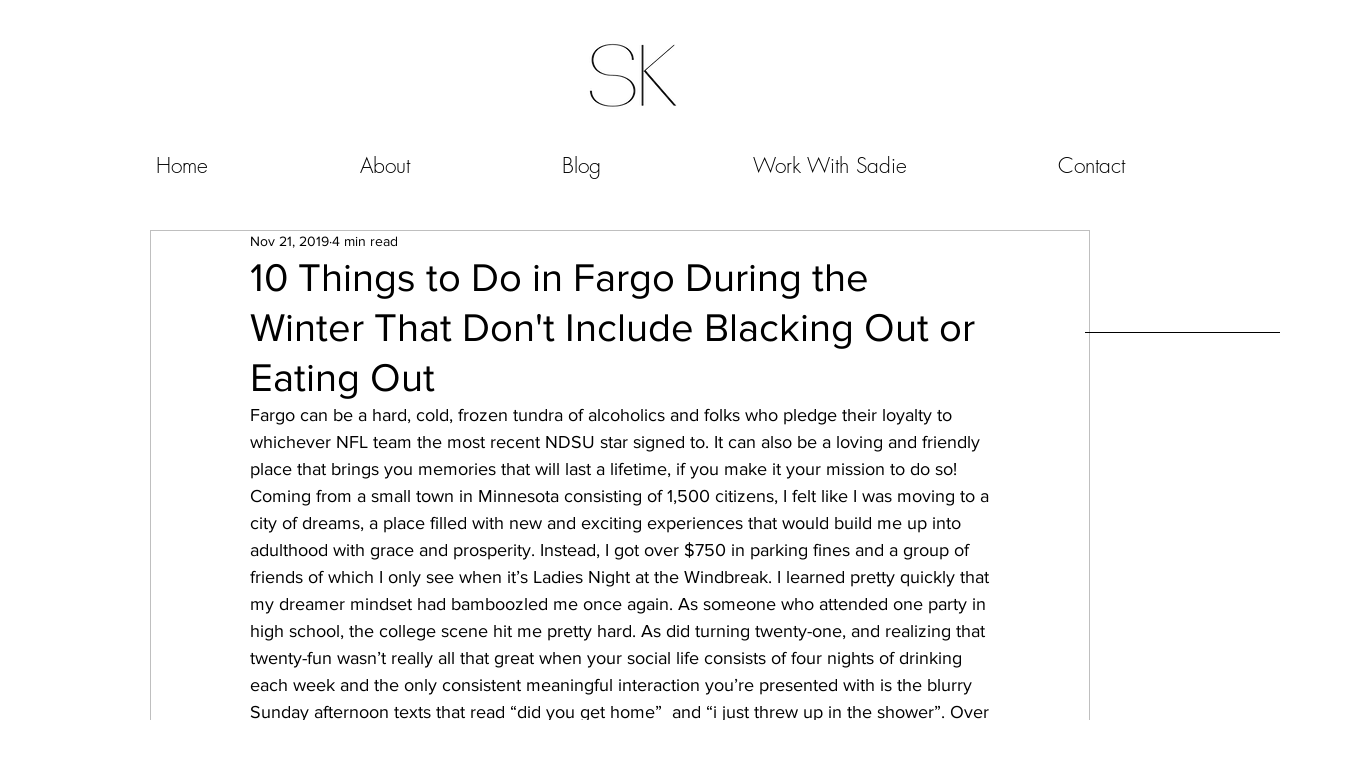

--- FILE ---
content_type: text/html; charset=utf-8
request_url: https://www.google.com/recaptcha/api2/aframe
body_size: 268
content:
<!DOCTYPE HTML><html><head><meta http-equiv="content-type" content="text/html; charset=UTF-8"></head><body><script nonce="xF3ABKGBCfxiVBoiES059g">/** Anti-fraud and anti-abuse applications only. See google.com/recaptcha */ try{var clients={'sodar':'https://pagead2.googlesyndication.com/pagead/sodar?'};window.addEventListener("message",function(a){try{if(a.source===window.parent){var b=JSON.parse(a.data);var c=clients[b['id']];if(c){var d=document.createElement('img');d.src=c+b['params']+'&rc='+(localStorage.getItem("rc::a")?sessionStorage.getItem("rc::b"):"");window.document.body.appendChild(d);sessionStorage.setItem("rc::e",parseInt(sessionStorage.getItem("rc::e")||0)+1);localStorage.setItem("rc::h",'1769220178620');}}}catch(b){}});window.parent.postMessage("_grecaptcha_ready", "*");}catch(b){}</script></body></html>